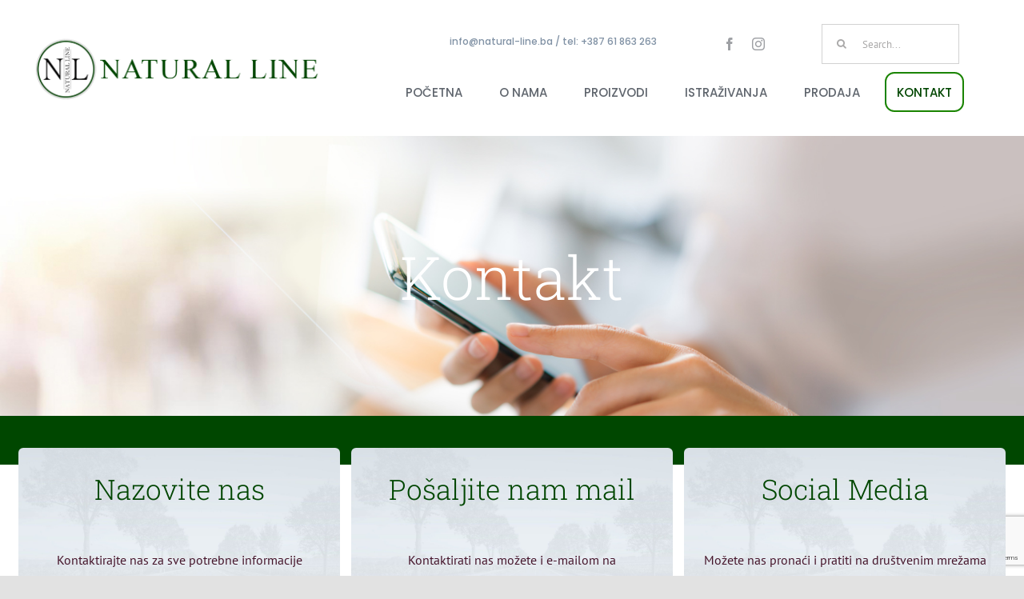

--- FILE ---
content_type: text/html; charset=utf-8
request_url: https://www.google.com/recaptcha/api2/anchor?ar=1&k=6LfQ7pgbAAAAACC9EOsyB9i6RyKBe2vSB2HK8DAq&co=aHR0cHM6Ly9uYXR1cmFsLWxpbmUuYmE6NDQz&hl=en&v=PoyoqOPhxBO7pBk68S4YbpHZ&size=invisible&anchor-ms=20000&execute-ms=30000&cb=klmswimi8kdp
body_size: 48570
content:
<!DOCTYPE HTML><html dir="ltr" lang="en"><head><meta http-equiv="Content-Type" content="text/html; charset=UTF-8">
<meta http-equiv="X-UA-Compatible" content="IE=edge">
<title>reCAPTCHA</title>
<style type="text/css">
/* cyrillic-ext */
@font-face {
  font-family: 'Roboto';
  font-style: normal;
  font-weight: 400;
  font-stretch: 100%;
  src: url(//fonts.gstatic.com/s/roboto/v48/KFO7CnqEu92Fr1ME7kSn66aGLdTylUAMa3GUBHMdazTgWw.woff2) format('woff2');
  unicode-range: U+0460-052F, U+1C80-1C8A, U+20B4, U+2DE0-2DFF, U+A640-A69F, U+FE2E-FE2F;
}
/* cyrillic */
@font-face {
  font-family: 'Roboto';
  font-style: normal;
  font-weight: 400;
  font-stretch: 100%;
  src: url(//fonts.gstatic.com/s/roboto/v48/KFO7CnqEu92Fr1ME7kSn66aGLdTylUAMa3iUBHMdazTgWw.woff2) format('woff2');
  unicode-range: U+0301, U+0400-045F, U+0490-0491, U+04B0-04B1, U+2116;
}
/* greek-ext */
@font-face {
  font-family: 'Roboto';
  font-style: normal;
  font-weight: 400;
  font-stretch: 100%;
  src: url(//fonts.gstatic.com/s/roboto/v48/KFO7CnqEu92Fr1ME7kSn66aGLdTylUAMa3CUBHMdazTgWw.woff2) format('woff2');
  unicode-range: U+1F00-1FFF;
}
/* greek */
@font-face {
  font-family: 'Roboto';
  font-style: normal;
  font-weight: 400;
  font-stretch: 100%;
  src: url(//fonts.gstatic.com/s/roboto/v48/KFO7CnqEu92Fr1ME7kSn66aGLdTylUAMa3-UBHMdazTgWw.woff2) format('woff2');
  unicode-range: U+0370-0377, U+037A-037F, U+0384-038A, U+038C, U+038E-03A1, U+03A3-03FF;
}
/* math */
@font-face {
  font-family: 'Roboto';
  font-style: normal;
  font-weight: 400;
  font-stretch: 100%;
  src: url(//fonts.gstatic.com/s/roboto/v48/KFO7CnqEu92Fr1ME7kSn66aGLdTylUAMawCUBHMdazTgWw.woff2) format('woff2');
  unicode-range: U+0302-0303, U+0305, U+0307-0308, U+0310, U+0312, U+0315, U+031A, U+0326-0327, U+032C, U+032F-0330, U+0332-0333, U+0338, U+033A, U+0346, U+034D, U+0391-03A1, U+03A3-03A9, U+03B1-03C9, U+03D1, U+03D5-03D6, U+03F0-03F1, U+03F4-03F5, U+2016-2017, U+2034-2038, U+203C, U+2040, U+2043, U+2047, U+2050, U+2057, U+205F, U+2070-2071, U+2074-208E, U+2090-209C, U+20D0-20DC, U+20E1, U+20E5-20EF, U+2100-2112, U+2114-2115, U+2117-2121, U+2123-214F, U+2190, U+2192, U+2194-21AE, U+21B0-21E5, U+21F1-21F2, U+21F4-2211, U+2213-2214, U+2216-22FF, U+2308-230B, U+2310, U+2319, U+231C-2321, U+2336-237A, U+237C, U+2395, U+239B-23B7, U+23D0, U+23DC-23E1, U+2474-2475, U+25AF, U+25B3, U+25B7, U+25BD, U+25C1, U+25CA, U+25CC, U+25FB, U+266D-266F, U+27C0-27FF, U+2900-2AFF, U+2B0E-2B11, U+2B30-2B4C, U+2BFE, U+3030, U+FF5B, U+FF5D, U+1D400-1D7FF, U+1EE00-1EEFF;
}
/* symbols */
@font-face {
  font-family: 'Roboto';
  font-style: normal;
  font-weight: 400;
  font-stretch: 100%;
  src: url(//fonts.gstatic.com/s/roboto/v48/KFO7CnqEu92Fr1ME7kSn66aGLdTylUAMaxKUBHMdazTgWw.woff2) format('woff2');
  unicode-range: U+0001-000C, U+000E-001F, U+007F-009F, U+20DD-20E0, U+20E2-20E4, U+2150-218F, U+2190, U+2192, U+2194-2199, U+21AF, U+21E6-21F0, U+21F3, U+2218-2219, U+2299, U+22C4-22C6, U+2300-243F, U+2440-244A, U+2460-24FF, U+25A0-27BF, U+2800-28FF, U+2921-2922, U+2981, U+29BF, U+29EB, U+2B00-2BFF, U+4DC0-4DFF, U+FFF9-FFFB, U+10140-1018E, U+10190-1019C, U+101A0, U+101D0-101FD, U+102E0-102FB, U+10E60-10E7E, U+1D2C0-1D2D3, U+1D2E0-1D37F, U+1F000-1F0FF, U+1F100-1F1AD, U+1F1E6-1F1FF, U+1F30D-1F30F, U+1F315, U+1F31C, U+1F31E, U+1F320-1F32C, U+1F336, U+1F378, U+1F37D, U+1F382, U+1F393-1F39F, U+1F3A7-1F3A8, U+1F3AC-1F3AF, U+1F3C2, U+1F3C4-1F3C6, U+1F3CA-1F3CE, U+1F3D4-1F3E0, U+1F3ED, U+1F3F1-1F3F3, U+1F3F5-1F3F7, U+1F408, U+1F415, U+1F41F, U+1F426, U+1F43F, U+1F441-1F442, U+1F444, U+1F446-1F449, U+1F44C-1F44E, U+1F453, U+1F46A, U+1F47D, U+1F4A3, U+1F4B0, U+1F4B3, U+1F4B9, U+1F4BB, U+1F4BF, U+1F4C8-1F4CB, U+1F4D6, U+1F4DA, U+1F4DF, U+1F4E3-1F4E6, U+1F4EA-1F4ED, U+1F4F7, U+1F4F9-1F4FB, U+1F4FD-1F4FE, U+1F503, U+1F507-1F50B, U+1F50D, U+1F512-1F513, U+1F53E-1F54A, U+1F54F-1F5FA, U+1F610, U+1F650-1F67F, U+1F687, U+1F68D, U+1F691, U+1F694, U+1F698, U+1F6AD, U+1F6B2, U+1F6B9-1F6BA, U+1F6BC, U+1F6C6-1F6CF, U+1F6D3-1F6D7, U+1F6E0-1F6EA, U+1F6F0-1F6F3, U+1F6F7-1F6FC, U+1F700-1F7FF, U+1F800-1F80B, U+1F810-1F847, U+1F850-1F859, U+1F860-1F887, U+1F890-1F8AD, U+1F8B0-1F8BB, U+1F8C0-1F8C1, U+1F900-1F90B, U+1F93B, U+1F946, U+1F984, U+1F996, U+1F9E9, U+1FA00-1FA6F, U+1FA70-1FA7C, U+1FA80-1FA89, U+1FA8F-1FAC6, U+1FACE-1FADC, U+1FADF-1FAE9, U+1FAF0-1FAF8, U+1FB00-1FBFF;
}
/* vietnamese */
@font-face {
  font-family: 'Roboto';
  font-style: normal;
  font-weight: 400;
  font-stretch: 100%;
  src: url(//fonts.gstatic.com/s/roboto/v48/KFO7CnqEu92Fr1ME7kSn66aGLdTylUAMa3OUBHMdazTgWw.woff2) format('woff2');
  unicode-range: U+0102-0103, U+0110-0111, U+0128-0129, U+0168-0169, U+01A0-01A1, U+01AF-01B0, U+0300-0301, U+0303-0304, U+0308-0309, U+0323, U+0329, U+1EA0-1EF9, U+20AB;
}
/* latin-ext */
@font-face {
  font-family: 'Roboto';
  font-style: normal;
  font-weight: 400;
  font-stretch: 100%;
  src: url(//fonts.gstatic.com/s/roboto/v48/KFO7CnqEu92Fr1ME7kSn66aGLdTylUAMa3KUBHMdazTgWw.woff2) format('woff2');
  unicode-range: U+0100-02BA, U+02BD-02C5, U+02C7-02CC, U+02CE-02D7, U+02DD-02FF, U+0304, U+0308, U+0329, U+1D00-1DBF, U+1E00-1E9F, U+1EF2-1EFF, U+2020, U+20A0-20AB, U+20AD-20C0, U+2113, U+2C60-2C7F, U+A720-A7FF;
}
/* latin */
@font-face {
  font-family: 'Roboto';
  font-style: normal;
  font-weight: 400;
  font-stretch: 100%;
  src: url(//fonts.gstatic.com/s/roboto/v48/KFO7CnqEu92Fr1ME7kSn66aGLdTylUAMa3yUBHMdazQ.woff2) format('woff2');
  unicode-range: U+0000-00FF, U+0131, U+0152-0153, U+02BB-02BC, U+02C6, U+02DA, U+02DC, U+0304, U+0308, U+0329, U+2000-206F, U+20AC, U+2122, U+2191, U+2193, U+2212, U+2215, U+FEFF, U+FFFD;
}
/* cyrillic-ext */
@font-face {
  font-family: 'Roboto';
  font-style: normal;
  font-weight: 500;
  font-stretch: 100%;
  src: url(//fonts.gstatic.com/s/roboto/v48/KFO7CnqEu92Fr1ME7kSn66aGLdTylUAMa3GUBHMdazTgWw.woff2) format('woff2');
  unicode-range: U+0460-052F, U+1C80-1C8A, U+20B4, U+2DE0-2DFF, U+A640-A69F, U+FE2E-FE2F;
}
/* cyrillic */
@font-face {
  font-family: 'Roboto';
  font-style: normal;
  font-weight: 500;
  font-stretch: 100%;
  src: url(//fonts.gstatic.com/s/roboto/v48/KFO7CnqEu92Fr1ME7kSn66aGLdTylUAMa3iUBHMdazTgWw.woff2) format('woff2');
  unicode-range: U+0301, U+0400-045F, U+0490-0491, U+04B0-04B1, U+2116;
}
/* greek-ext */
@font-face {
  font-family: 'Roboto';
  font-style: normal;
  font-weight: 500;
  font-stretch: 100%;
  src: url(//fonts.gstatic.com/s/roboto/v48/KFO7CnqEu92Fr1ME7kSn66aGLdTylUAMa3CUBHMdazTgWw.woff2) format('woff2');
  unicode-range: U+1F00-1FFF;
}
/* greek */
@font-face {
  font-family: 'Roboto';
  font-style: normal;
  font-weight: 500;
  font-stretch: 100%;
  src: url(//fonts.gstatic.com/s/roboto/v48/KFO7CnqEu92Fr1ME7kSn66aGLdTylUAMa3-UBHMdazTgWw.woff2) format('woff2');
  unicode-range: U+0370-0377, U+037A-037F, U+0384-038A, U+038C, U+038E-03A1, U+03A3-03FF;
}
/* math */
@font-face {
  font-family: 'Roboto';
  font-style: normal;
  font-weight: 500;
  font-stretch: 100%;
  src: url(//fonts.gstatic.com/s/roboto/v48/KFO7CnqEu92Fr1ME7kSn66aGLdTylUAMawCUBHMdazTgWw.woff2) format('woff2');
  unicode-range: U+0302-0303, U+0305, U+0307-0308, U+0310, U+0312, U+0315, U+031A, U+0326-0327, U+032C, U+032F-0330, U+0332-0333, U+0338, U+033A, U+0346, U+034D, U+0391-03A1, U+03A3-03A9, U+03B1-03C9, U+03D1, U+03D5-03D6, U+03F0-03F1, U+03F4-03F5, U+2016-2017, U+2034-2038, U+203C, U+2040, U+2043, U+2047, U+2050, U+2057, U+205F, U+2070-2071, U+2074-208E, U+2090-209C, U+20D0-20DC, U+20E1, U+20E5-20EF, U+2100-2112, U+2114-2115, U+2117-2121, U+2123-214F, U+2190, U+2192, U+2194-21AE, U+21B0-21E5, U+21F1-21F2, U+21F4-2211, U+2213-2214, U+2216-22FF, U+2308-230B, U+2310, U+2319, U+231C-2321, U+2336-237A, U+237C, U+2395, U+239B-23B7, U+23D0, U+23DC-23E1, U+2474-2475, U+25AF, U+25B3, U+25B7, U+25BD, U+25C1, U+25CA, U+25CC, U+25FB, U+266D-266F, U+27C0-27FF, U+2900-2AFF, U+2B0E-2B11, U+2B30-2B4C, U+2BFE, U+3030, U+FF5B, U+FF5D, U+1D400-1D7FF, U+1EE00-1EEFF;
}
/* symbols */
@font-face {
  font-family: 'Roboto';
  font-style: normal;
  font-weight: 500;
  font-stretch: 100%;
  src: url(//fonts.gstatic.com/s/roboto/v48/KFO7CnqEu92Fr1ME7kSn66aGLdTylUAMaxKUBHMdazTgWw.woff2) format('woff2');
  unicode-range: U+0001-000C, U+000E-001F, U+007F-009F, U+20DD-20E0, U+20E2-20E4, U+2150-218F, U+2190, U+2192, U+2194-2199, U+21AF, U+21E6-21F0, U+21F3, U+2218-2219, U+2299, U+22C4-22C6, U+2300-243F, U+2440-244A, U+2460-24FF, U+25A0-27BF, U+2800-28FF, U+2921-2922, U+2981, U+29BF, U+29EB, U+2B00-2BFF, U+4DC0-4DFF, U+FFF9-FFFB, U+10140-1018E, U+10190-1019C, U+101A0, U+101D0-101FD, U+102E0-102FB, U+10E60-10E7E, U+1D2C0-1D2D3, U+1D2E0-1D37F, U+1F000-1F0FF, U+1F100-1F1AD, U+1F1E6-1F1FF, U+1F30D-1F30F, U+1F315, U+1F31C, U+1F31E, U+1F320-1F32C, U+1F336, U+1F378, U+1F37D, U+1F382, U+1F393-1F39F, U+1F3A7-1F3A8, U+1F3AC-1F3AF, U+1F3C2, U+1F3C4-1F3C6, U+1F3CA-1F3CE, U+1F3D4-1F3E0, U+1F3ED, U+1F3F1-1F3F3, U+1F3F5-1F3F7, U+1F408, U+1F415, U+1F41F, U+1F426, U+1F43F, U+1F441-1F442, U+1F444, U+1F446-1F449, U+1F44C-1F44E, U+1F453, U+1F46A, U+1F47D, U+1F4A3, U+1F4B0, U+1F4B3, U+1F4B9, U+1F4BB, U+1F4BF, U+1F4C8-1F4CB, U+1F4D6, U+1F4DA, U+1F4DF, U+1F4E3-1F4E6, U+1F4EA-1F4ED, U+1F4F7, U+1F4F9-1F4FB, U+1F4FD-1F4FE, U+1F503, U+1F507-1F50B, U+1F50D, U+1F512-1F513, U+1F53E-1F54A, U+1F54F-1F5FA, U+1F610, U+1F650-1F67F, U+1F687, U+1F68D, U+1F691, U+1F694, U+1F698, U+1F6AD, U+1F6B2, U+1F6B9-1F6BA, U+1F6BC, U+1F6C6-1F6CF, U+1F6D3-1F6D7, U+1F6E0-1F6EA, U+1F6F0-1F6F3, U+1F6F7-1F6FC, U+1F700-1F7FF, U+1F800-1F80B, U+1F810-1F847, U+1F850-1F859, U+1F860-1F887, U+1F890-1F8AD, U+1F8B0-1F8BB, U+1F8C0-1F8C1, U+1F900-1F90B, U+1F93B, U+1F946, U+1F984, U+1F996, U+1F9E9, U+1FA00-1FA6F, U+1FA70-1FA7C, U+1FA80-1FA89, U+1FA8F-1FAC6, U+1FACE-1FADC, U+1FADF-1FAE9, U+1FAF0-1FAF8, U+1FB00-1FBFF;
}
/* vietnamese */
@font-face {
  font-family: 'Roboto';
  font-style: normal;
  font-weight: 500;
  font-stretch: 100%;
  src: url(//fonts.gstatic.com/s/roboto/v48/KFO7CnqEu92Fr1ME7kSn66aGLdTylUAMa3OUBHMdazTgWw.woff2) format('woff2');
  unicode-range: U+0102-0103, U+0110-0111, U+0128-0129, U+0168-0169, U+01A0-01A1, U+01AF-01B0, U+0300-0301, U+0303-0304, U+0308-0309, U+0323, U+0329, U+1EA0-1EF9, U+20AB;
}
/* latin-ext */
@font-face {
  font-family: 'Roboto';
  font-style: normal;
  font-weight: 500;
  font-stretch: 100%;
  src: url(//fonts.gstatic.com/s/roboto/v48/KFO7CnqEu92Fr1ME7kSn66aGLdTylUAMa3KUBHMdazTgWw.woff2) format('woff2');
  unicode-range: U+0100-02BA, U+02BD-02C5, U+02C7-02CC, U+02CE-02D7, U+02DD-02FF, U+0304, U+0308, U+0329, U+1D00-1DBF, U+1E00-1E9F, U+1EF2-1EFF, U+2020, U+20A0-20AB, U+20AD-20C0, U+2113, U+2C60-2C7F, U+A720-A7FF;
}
/* latin */
@font-face {
  font-family: 'Roboto';
  font-style: normal;
  font-weight: 500;
  font-stretch: 100%;
  src: url(//fonts.gstatic.com/s/roboto/v48/KFO7CnqEu92Fr1ME7kSn66aGLdTylUAMa3yUBHMdazQ.woff2) format('woff2');
  unicode-range: U+0000-00FF, U+0131, U+0152-0153, U+02BB-02BC, U+02C6, U+02DA, U+02DC, U+0304, U+0308, U+0329, U+2000-206F, U+20AC, U+2122, U+2191, U+2193, U+2212, U+2215, U+FEFF, U+FFFD;
}
/* cyrillic-ext */
@font-face {
  font-family: 'Roboto';
  font-style: normal;
  font-weight: 900;
  font-stretch: 100%;
  src: url(//fonts.gstatic.com/s/roboto/v48/KFO7CnqEu92Fr1ME7kSn66aGLdTylUAMa3GUBHMdazTgWw.woff2) format('woff2');
  unicode-range: U+0460-052F, U+1C80-1C8A, U+20B4, U+2DE0-2DFF, U+A640-A69F, U+FE2E-FE2F;
}
/* cyrillic */
@font-face {
  font-family: 'Roboto';
  font-style: normal;
  font-weight: 900;
  font-stretch: 100%;
  src: url(//fonts.gstatic.com/s/roboto/v48/KFO7CnqEu92Fr1ME7kSn66aGLdTylUAMa3iUBHMdazTgWw.woff2) format('woff2');
  unicode-range: U+0301, U+0400-045F, U+0490-0491, U+04B0-04B1, U+2116;
}
/* greek-ext */
@font-face {
  font-family: 'Roboto';
  font-style: normal;
  font-weight: 900;
  font-stretch: 100%;
  src: url(//fonts.gstatic.com/s/roboto/v48/KFO7CnqEu92Fr1ME7kSn66aGLdTylUAMa3CUBHMdazTgWw.woff2) format('woff2');
  unicode-range: U+1F00-1FFF;
}
/* greek */
@font-face {
  font-family: 'Roboto';
  font-style: normal;
  font-weight: 900;
  font-stretch: 100%;
  src: url(//fonts.gstatic.com/s/roboto/v48/KFO7CnqEu92Fr1ME7kSn66aGLdTylUAMa3-UBHMdazTgWw.woff2) format('woff2');
  unicode-range: U+0370-0377, U+037A-037F, U+0384-038A, U+038C, U+038E-03A1, U+03A3-03FF;
}
/* math */
@font-face {
  font-family: 'Roboto';
  font-style: normal;
  font-weight: 900;
  font-stretch: 100%;
  src: url(//fonts.gstatic.com/s/roboto/v48/KFO7CnqEu92Fr1ME7kSn66aGLdTylUAMawCUBHMdazTgWw.woff2) format('woff2');
  unicode-range: U+0302-0303, U+0305, U+0307-0308, U+0310, U+0312, U+0315, U+031A, U+0326-0327, U+032C, U+032F-0330, U+0332-0333, U+0338, U+033A, U+0346, U+034D, U+0391-03A1, U+03A3-03A9, U+03B1-03C9, U+03D1, U+03D5-03D6, U+03F0-03F1, U+03F4-03F5, U+2016-2017, U+2034-2038, U+203C, U+2040, U+2043, U+2047, U+2050, U+2057, U+205F, U+2070-2071, U+2074-208E, U+2090-209C, U+20D0-20DC, U+20E1, U+20E5-20EF, U+2100-2112, U+2114-2115, U+2117-2121, U+2123-214F, U+2190, U+2192, U+2194-21AE, U+21B0-21E5, U+21F1-21F2, U+21F4-2211, U+2213-2214, U+2216-22FF, U+2308-230B, U+2310, U+2319, U+231C-2321, U+2336-237A, U+237C, U+2395, U+239B-23B7, U+23D0, U+23DC-23E1, U+2474-2475, U+25AF, U+25B3, U+25B7, U+25BD, U+25C1, U+25CA, U+25CC, U+25FB, U+266D-266F, U+27C0-27FF, U+2900-2AFF, U+2B0E-2B11, U+2B30-2B4C, U+2BFE, U+3030, U+FF5B, U+FF5D, U+1D400-1D7FF, U+1EE00-1EEFF;
}
/* symbols */
@font-face {
  font-family: 'Roboto';
  font-style: normal;
  font-weight: 900;
  font-stretch: 100%;
  src: url(//fonts.gstatic.com/s/roboto/v48/KFO7CnqEu92Fr1ME7kSn66aGLdTylUAMaxKUBHMdazTgWw.woff2) format('woff2');
  unicode-range: U+0001-000C, U+000E-001F, U+007F-009F, U+20DD-20E0, U+20E2-20E4, U+2150-218F, U+2190, U+2192, U+2194-2199, U+21AF, U+21E6-21F0, U+21F3, U+2218-2219, U+2299, U+22C4-22C6, U+2300-243F, U+2440-244A, U+2460-24FF, U+25A0-27BF, U+2800-28FF, U+2921-2922, U+2981, U+29BF, U+29EB, U+2B00-2BFF, U+4DC0-4DFF, U+FFF9-FFFB, U+10140-1018E, U+10190-1019C, U+101A0, U+101D0-101FD, U+102E0-102FB, U+10E60-10E7E, U+1D2C0-1D2D3, U+1D2E0-1D37F, U+1F000-1F0FF, U+1F100-1F1AD, U+1F1E6-1F1FF, U+1F30D-1F30F, U+1F315, U+1F31C, U+1F31E, U+1F320-1F32C, U+1F336, U+1F378, U+1F37D, U+1F382, U+1F393-1F39F, U+1F3A7-1F3A8, U+1F3AC-1F3AF, U+1F3C2, U+1F3C4-1F3C6, U+1F3CA-1F3CE, U+1F3D4-1F3E0, U+1F3ED, U+1F3F1-1F3F3, U+1F3F5-1F3F7, U+1F408, U+1F415, U+1F41F, U+1F426, U+1F43F, U+1F441-1F442, U+1F444, U+1F446-1F449, U+1F44C-1F44E, U+1F453, U+1F46A, U+1F47D, U+1F4A3, U+1F4B0, U+1F4B3, U+1F4B9, U+1F4BB, U+1F4BF, U+1F4C8-1F4CB, U+1F4D6, U+1F4DA, U+1F4DF, U+1F4E3-1F4E6, U+1F4EA-1F4ED, U+1F4F7, U+1F4F9-1F4FB, U+1F4FD-1F4FE, U+1F503, U+1F507-1F50B, U+1F50D, U+1F512-1F513, U+1F53E-1F54A, U+1F54F-1F5FA, U+1F610, U+1F650-1F67F, U+1F687, U+1F68D, U+1F691, U+1F694, U+1F698, U+1F6AD, U+1F6B2, U+1F6B9-1F6BA, U+1F6BC, U+1F6C6-1F6CF, U+1F6D3-1F6D7, U+1F6E0-1F6EA, U+1F6F0-1F6F3, U+1F6F7-1F6FC, U+1F700-1F7FF, U+1F800-1F80B, U+1F810-1F847, U+1F850-1F859, U+1F860-1F887, U+1F890-1F8AD, U+1F8B0-1F8BB, U+1F8C0-1F8C1, U+1F900-1F90B, U+1F93B, U+1F946, U+1F984, U+1F996, U+1F9E9, U+1FA00-1FA6F, U+1FA70-1FA7C, U+1FA80-1FA89, U+1FA8F-1FAC6, U+1FACE-1FADC, U+1FADF-1FAE9, U+1FAF0-1FAF8, U+1FB00-1FBFF;
}
/* vietnamese */
@font-face {
  font-family: 'Roboto';
  font-style: normal;
  font-weight: 900;
  font-stretch: 100%;
  src: url(//fonts.gstatic.com/s/roboto/v48/KFO7CnqEu92Fr1ME7kSn66aGLdTylUAMa3OUBHMdazTgWw.woff2) format('woff2');
  unicode-range: U+0102-0103, U+0110-0111, U+0128-0129, U+0168-0169, U+01A0-01A1, U+01AF-01B0, U+0300-0301, U+0303-0304, U+0308-0309, U+0323, U+0329, U+1EA0-1EF9, U+20AB;
}
/* latin-ext */
@font-face {
  font-family: 'Roboto';
  font-style: normal;
  font-weight: 900;
  font-stretch: 100%;
  src: url(//fonts.gstatic.com/s/roboto/v48/KFO7CnqEu92Fr1ME7kSn66aGLdTylUAMa3KUBHMdazTgWw.woff2) format('woff2');
  unicode-range: U+0100-02BA, U+02BD-02C5, U+02C7-02CC, U+02CE-02D7, U+02DD-02FF, U+0304, U+0308, U+0329, U+1D00-1DBF, U+1E00-1E9F, U+1EF2-1EFF, U+2020, U+20A0-20AB, U+20AD-20C0, U+2113, U+2C60-2C7F, U+A720-A7FF;
}
/* latin */
@font-face {
  font-family: 'Roboto';
  font-style: normal;
  font-weight: 900;
  font-stretch: 100%;
  src: url(//fonts.gstatic.com/s/roboto/v48/KFO7CnqEu92Fr1ME7kSn66aGLdTylUAMa3yUBHMdazQ.woff2) format('woff2');
  unicode-range: U+0000-00FF, U+0131, U+0152-0153, U+02BB-02BC, U+02C6, U+02DA, U+02DC, U+0304, U+0308, U+0329, U+2000-206F, U+20AC, U+2122, U+2191, U+2193, U+2212, U+2215, U+FEFF, U+FFFD;
}

</style>
<link rel="stylesheet" type="text/css" href="https://www.gstatic.com/recaptcha/releases/PoyoqOPhxBO7pBk68S4YbpHZ/styles__ltr.css">
<script nonce="A_uXRsvIxiq0DmkhCV3kJw" type="text/javascript">window['__recaptcha_api'] = 'https://www.google.com/recaptcha/api2/';</script>
<script type="text/javascript" src="https://www.gstatic.com/recaptcha/releases/PoyoqOPhxBO7pBk68S4YbpHZ/recaptcha__en.js" nonce="A_uXRsvIxiq0DmkhCV3kJw">
      
    </script></head>
<body><div id="rc-anchor-alert" class="rc-anchor-alert"></div>
<input type="hidden" id="recaptcha-token" value="[base64]">
<script type="text/javascript" nonce="A_uXRsvIxiq0DmkhCV3kJw">
      recaptcha.anchor.Main.init("[\x22ainput\x22,[\x22bgdata\x22,\x22\x22,\[base64]/[base64]/[base64]/[base64]/[base64]/[base64]/[base64]/[base64]/[base64]/[base64]\\u003d\x22,\[base64]\x22,\x22wrlAw50XLCnDvn8ieMKTwoEywqbDkiDCnBzDqRTCmsOvwpfCnsOGTQ85fMO3w7DDoMOKw5HCu8OkFnLCjlnDusOLZsKNw6F/wqHCk8OiwrpAw6BfUy0Hw7vCuMOOA8O0w4NYwoLDq1PClxvCt8Ocw7HDrcO4a8KCwrI+wqbCq8OwwrR+woHDqBvDogjDokwswrTCjkzCoiZiWsKtXsO1w6RTw43DlsOQZMKiBmBZasOvw6zDjMO/w57DjMK1w47Ci8OPK8KYRRzCtFDDhcO7wrLCp8O1w6XCisKXA8Obw4M3XkR/NVDDkcODKcOAwotiw6YKw6/DnMKOw6cZwqTDmcKVWcOEw4Bhw5QHC8OwbiTCu3/CoW9Xw6TCh8KTDCvCq0EJPlLCm8KKYsOtwodEw6PDqcOjOiRtI8OZNkZWVsOsWWzDoixRw5HCs2dXwqTCihvCixQFwrQhwpHDpcO2wrzClBMuV8OkQcKbUwlFUjPDkA7ChMKIwrHDpD1Jw4LDk8K8JsKRKcOGZcKdwqnCj0TDrMOaw49Sw6t3wpnCuw/CvjM6P8Oww7fCh8KywpUbWcO3wrjCucORJwvDoRTDtTzDkW8faEfDiMOFwpFbH1rDn1t6HkAqwqlCw6vCpx1Pc8Otw4dAZMKyRRIzw7MBQMKJw60kwptIMF1QUsO8woF7ZE7Dl8KsFMKaw4MjG8Otwo0ebmTDtV3CjxfDlArDg2d/w7wxT8OawrMkw4wTa1vCn8OxI8KMw63DqGPDjAtww7HDtGDDtHrCusO1w5nChSoeQWPDqcODwoZ+wotyP8KML0TCgsKpwrTDoCcmHnnDk8Omw659K3bCscOqwoFnw6jDqsOhb2R1YMKtw41/wpbDncOkKMK5w5HCosKZw7RWQnFKwpzCjybCo8KywrLCr8KcNsOOwqXCgwtqw5DCp1IAwpfCs2QxwqE9wqnDhnETwosnw43CtMODZTHDmHrCnSHCoikEw7LDsknDvhTDkFfCp8K9w7XCmUYbe8OVwo/[base64]/DgsKPw7PDsTsqdsOcVsK4FQzDiAvDhXLDlsOIeTTCrQ9swqJNw5DCmcKLFF1UwqQgw6XCqzjCnX7DkivDi8OadQHCq0IeH0MCw4Jcw7DCu8O0cDRQw6gpaXEPTH8XMx/DpsKIwp/[base64]/[base64]/KsOKw5vCmsK1AcObPMOswpMOw5LCs0lWwq5UwrVPPsOVw5HCksOPe1/DuMO3wqtcIMOXwrPCksKTK8OcwqppQSLDlUsEw6/CijbDu8KgO8OJGQckw7nCpgFgwo86ccOzKG/DhMO6w7Yjwp3DsMKcfsOfwqwcHsOEesOTwqI9wphUwr3CoMOjw7YlwrfDtMKfwo3DocOdA8O/w7RQaklEEMKXbV7CuW7Cl2LDlMKiVU40woNTw7YNw7/CoSpaw7fCmMKFwq1nNsOlwrfDtjZ2wp50ZlrClyIvw5FTGjNEXifDgzJfH25Kw4sZw7t5wqLCr8Ofw4HCpUTDvhYow5/CtWsVdEfCtcKLVRQqwqonSh/[base64]/DgcOSHMOVT8OGfMOFDBfDj2EKM8KRRsOowpjDphtWHMONwppoMD/Ck8OwwqDDpsOdIGRswoLCh3HDtjEsw6ASw7l/wrnCpCs8w64Qwox+wqfCmMORwr4eHSZpY2gWMyHCmm3CvsOAwrdAw7ZTB8Okwox8WhByw54Iw7zCj8K3wrJENVDDgcKMI8OrbcKKw6DCp8OrNRjDsD8JI8KARsOpwp/CqnNqMw4oP8OgRMKFJ8KZwot0wo/[base64]/w6/Di1fCu2bChMOjw6ouEjYMw648KMKgccKBw67CikPDo0rCuBnDq8OYw6vDssK/fsKyK8Oyw6dtwpMQGHtIfsO9EMOGwow+eFFBL1g9YsKdNXdZbgzDgMORwqIhwowdPRbDpMOnccOYD8K8wr7Dq8KfNxtow6rClgpXwpVaV8KGU8Oww5/[base64]/w4YSw5XCu8KNPcOLLsKbwqJdcyZpwqlCMyPDphRfZnTCiTnChsKFwrbDsMOdw7ENNULDi8KlwrLDtDwhw7plDMKNwqTDtAHDlzAQHMOcw79+BHECPMOeIsK1ABTDmC3CiD4Vw4/CjlxAw4vDiyJUw5vDlj58UVwRI2HCkMK0MhAzWsOSYxYuwqpJMw4kQXVdAGJ8w4vDiMK8worDh1nDkycwwpgVw5TCmV/Ch8KBw4oMDCI4e8OHw5nDrE50wpnCm8KtSnfDqsOHAMKEwoswwonCsmwHXmgjJEXDiGN6CcOgwoInw7dFwoVmwrLCucOWw4ZsZWIUB8Kmw4NOdcKfZMOwFhTDklwdwoLCn17CnMKXcW7Do8OCwoPCqF8MwpvCh8KfdMOdwqPDokYJKxDCjcKFw4/ClcKPEiZ8TBIBTcKqw6zCrsK6w7fCglvDuSfDqsKQw5/[base64]/GMOebMODwq0Ja8KXwp0UwpQfTsO6w5YgEjbDrcOJw5UKw4AkX8KkA8OFwpHCtcOVQQ9bUCDCkFnCpXXDicO5fcK+wpjCqcOmCVAsJArCjygjJRJwOsKzw4UWwpMRR0s4I8OqwqtnQsOxwrsuQcKgw7x/w7HCkw3ClShyE8KGwqLCs8Ovw47DisOuw47DgsKHw7nCu8KJwpJDw5NjF8OtZ8KUw4gYwr/CmStsA1Q8AMOjFRxyeMKMLCvDuDlldA8iwpjCl8ONw7DCqcKjb8OocsKhZH1BwpV/wp/CnnQeUsKAX3nDrXfCjsKCAHTCqcKkasOMYCtXL8KrDcOzNl7Dsj57wr8Rw5clAcOAw6fCnMKRwqTCh8OIw54lwqx/w7/CoV/ClsKBwr7CrwbCssOGwpESXcKBDy3Ck8OzI8KpccKkwo/CohbCiMK2asKyK00lw6LDmcKdw4tYLsKpw4PCthzDj8OVJcKHwocvw7jCqsOMw7/CvnAGwpcuw7jDtsK5H8Kww7LDvMKFFcOcaxdjw7tvwqp1wofDjQLCl8O0BDM2w4zCmsO5SwVIw6zCoMOIwoMswrvDgsKFw5vDv3hMTXrCrBM2wqnDjMOWDxDClsODF8OtOsO/w7DDoRtnwrzCn1MAK2nDu8OOZmZRSxF4wq5dw5FaNMKVMMKaWj0KNQ7DssOZRhFwwoQHw4A3IcODUgA6wqnDoH9Xw5/CtCF/wo/DscOQcRVXDG8AfCsjwq7DksOHwqlAwrnDt0nDhsKiPsOGL1LDkMOcW8KRwoDDmzDCr8OLb8K1cnjDoxTDrMOtJgPCoT/[base64]/wol7wpslH3VEw4c6V3/ClCzDl8Kkw5NgKMKHURrDrsOww6LDpljCrMOww5zCh8OiRcO9O1fCgcKJw4PCrzgsTGPDmk7DiDrDs8Knbkh2WsKMZsOUOC4CKRkRw59mSQ/CvWpRG1trOsOMdyDCksOmwrHDmSo/LMOITX/CsBvDncKSHmtfwr0xNmbDqiA9w63DixnDjcKTfgDCq8OCw7cvH8OoHsO+SUTCtRYswqrDhSHCo8KTw6/DrMO3O1tLw4ZSw6wbHcKSAcOewrLCoiFpwqHDsHVpw4HDgnzCinIPwrReQcO/RcK2wqIUCDnDjT49dcKBXnHCjsOIw6R7wrx6w48hwoLDtcK3w4PDhX/DgG1rBMOcUFZxZAjDk35Kwq3CuxPChcO2MyE0w50HLR12w7PCjMK1GGvCnVApdsOvNcKqPcKlaMOwwr9dwr3CsgUYOnXDvHHDr3PCmnoVZ8K6w6MdLcOrFBsRwp3Dq8OmCldjLMOCBMKSw5bCmDLCix00DXx9wr3CukrDuGrDunFwHUFPw6vCs1DDr8OZw6AZw5R/elh1w69hMm1obsOcw5M8wpcUw4BEwqLDhMKzw43DpjLDuDzDtsKYQRwsXH/[base64]/[base64]/[base64]/DkFjDo8Kbw69EKDzCkm3ChsK5asOrw6XDiGZfw7jDrzA7wq/Dq0/CsgQGW8OHwrITwrdRw4HChsKow4/Co1MhdzzDo8K9fUdNJ8KDw7lnTGTCkMKbw6PCjhdYwrMBYWw1wqctw7TCisKlwrc6wqrCgMOEwrx2wq0Fw61aJh/DqRU8ExFcwpIGQyx2JMKQwpHDgiJPW04/wpLDpsKAFAA2QXUEwrrDr8KMw6bCtcKFwr0pw7nDg8Opwo1QXsKkw4bDvMKHwobCvVFFw6rCscKsQcOBNcK+w6DDm8OAKMOibh1aQBDDvDIjw4Zgwp3Dp0/DvGjCvMOyw6PCvybDq8KMH1jDrEwaw7IXNMOMeknDpljCiWpJG8K7AQfCqwtyw6jDljRPw7PDvFLDmVkxwpkbVgk/wpkxwo5BayzDhFRhdsO9w5AUwrHDq8K1P8O9f8KtwprDucOBUEBPw7/Dq8KAw5dtw5DDskfDnMO+wpNIw4tkw6DDrMOJw4MzTQTChRYOwosgw53DtcO3wpYSMldLwpFuw7XCugfCusO+w7cnwqNtwoMBasOXwq3DrFVwwqcyMWMfw6jDhFjCjSJvw6Uzw7rCnV/CoDTDscO+w5ZnBMOiw6bDphEEN8OewqVRw6NRYsOza8Kdw7lhVQwMwrkUw4EpHBFXw5Ihw4JpwrYBwp4lCx4+aQRow7ELIj9lEMO9ZXfDoXxXQ2dlw6xec8O5CH/[base64]/CoQATBMKNIR7CqsO5w7ZyIMKQw68+IcKqMMKJw53CocKQwq3CtsO/w6BaRMOcwqkaCSk8wrzCgMObPjRhTgotwqkhwr5KUcKbfsK0w78tJcKWwocuw7ZhwrbDpz8AwqBuwp4OOyhIwqTCjBARU8OZwq0Jw48/w4sLYsO4w5jDgcKcw68yZMOOCEzDkDLDjMOewpzCtWfCiFXDscKhw4HCkwrDpinDrT/DjMKWw5vCpcOPN8OQw4p+IcK9PcKmMcK5AMKyw4VNw5ccw4zDjsOowr9tFMKyw4TDmTgqR8Kuw6QgwqsXw5t5w5xeU8KrJsOeBMOXKxh5cEB/JSvCq1vCgMKcEMKSw7BhRxBmOcOnwovDlgzDtWALPMKew7vCusOdw7jCqsKVMcODw5PDrSHCi8OmwrDDuzI8JsOIwqB0wp4xwolfwqZDwop9w555DVg4OcKFRsKZw6d9ZMKhw7rDgMKbw6nDicKAEcKyAjzDjMKDQQdaKMOkXhrDqMKBRMO/[base64]/w65gwqHCoyYOJkzCuWnDrMKcw6bClW/[base64]/w6klwp9OLXsBPE7Dj8KnETHDpsOpwrnCgMOPGH0qVcKfw7QawoTClh9cIC1Nwr8+w50KejxOLMKgwqQ0AFbCtGrCiSAjwqHDmsOew4s3w5jCmS5qw4zDv8KBaMOBOFkXalInw47DvTDDpld8DgvDrcO6FMK1w7ggwpxRIcOKw6XDlwjDikxLw5I+L8KWA8KXwp/Ch15Zw7omJi/CgsK1w6zDkB7DqMOpwqEMw403G0rDlDMicEXCg3PCpsKJGsOwLMK1wrDCjMOQwrlwGcOswpJIYWDDqsKGJwrCjwlvIwTDosOGw5XDpMO/wpJQwr3CqsKsw5dfw6dTw4Fbw7PCtyVtw4tswpYFwq8FPMKDasKENcKlw7gWRMK/[base64]/CnhvCqy3CgAXDrsOgJMKPwpXCsCfDncKtwr7ClHE/NcOFP8O4w6/Cgm7Ds8KtOsKdw5vCisOmf1dew4/Cr3nDoUnDgDU8AMO9dXZAJ8Kaw5LCq8KqRRnCokbDtnPCtMKYw5cpwo0gV8OZw7LCtsO3w5wlwoxLO8OOJGQ2wrFpWmzDhMOKdMOJw5jDlE45ABrDqBTDs8Kyw7DCs8OIwonDmAQ/[base64]/HzXCpgRseMKebhjCvsObKADDscKOAsKNw6xDw4LDvRLDnwzCvBzCkGfCpEfDvsKBBh8Qw71/w4kASMK2dcKPJQ1RPRzCqRTDozXCk1nDjGjDrMKpwr9dwpfDvMKvQxbDiGnDiMKGCHDCpkvDt8K9w7EkFsKRFW43w4XClmTDlg7DgMK1WMO7wrLDoD4ZHFjCmDHDoHfCtjAQVhvCt8ONwq06w6TDo8K/fT7CsxlCNWbDqsK6wofCrG7Dh8OcWyvCnMOMHlBhw49Aw7rDkcKWY2jDtcOwDT0rc8KBEyLDsBvDiMOqMUXClDIvS8K7wq3CgMK2UsOiw4bCqCwSwrhywplWECnCqsOHNMK2wqF1Y1FOGmh/ecKJWz1LTHzDjylrNCpTwrLCqSHCsMKWw7/DjMOqw7deBx/[base64]/DjMKWTjAkfMKaw7DDqUF1w5TCuMOKeMOmw5LCmcOHwqxtw5bDocOxQh/[base64]/[base64]/BBsYwpzCsMOyw4FTS8KCfXPCtBfDiDLDmsK7FA1qX8OWw6HCqwnClcORwq/DuWFtdkvDl8O6w6HCu8O0wp3CvBkaw5TDkcOTwocQw6MHwpxWAgoLwpnDvcOVGl3CiMOaeW7Di2LDlMKwIGRGw5ofw49Lw6Fcw7nDo14Hw7AMAsOxw44Qw6DDjgdUHsOewprDlMK/FMOjdFdybV0xSQLCqcK7eMOLHsOWw5cPbsK1WcOMZsKcC8KowoLCoBHDrzB3AizCn8KBdx7DlMOsw5XCrMKFXTbDrsOBcwh+SVTDrEhJwq3Cl8O1ccKHXMO2w6jDuAjCg29ewrrDh8KdCg/Dj1UMYB7CjWQNUDJQSmnCmXdKw4QQwocBTAhdwqt3McKwf8KzLcOJw63DscKuwrzDuX/Cmi10w5hRw7MVLSbChgzClE0wFsORw6UiQXbCksOSb8K1KMKXcMKzOMOlw4rDu33Ch2vDkFc2B8KGbsOrDcOaw7IpLhlywqlEZ2YRHMKgOm0VAMORI2QLw6PCqysoAkpCDMO0wrQMaEPDvcObU8O0w6vDtFdMNMOUw6wPLsOIMEgJwqlQUWnDmsO4YcK5wpDDtk/DiCsPw58vVsKbwrrCom1/BMKewpEsJsKXwop+w6PDjcKIBxnDksKoRh3CsR9Iw7FuV8OfTMKmHcKVwpVpw4vClSAIw7YSwpldw4Etw5sdasKSCgJNwptUw7t2UC/DkcK0w77CklAww558I8Oyw7nDqMKUGBliw6vCtGjCpQ7DisO8TjARwp/CrUMDw7zDr1hNb1PCrsOTwr4Qw4jCqMOxwoN6wr0CDcO/w6DCuHTDi8OUwojCqMOYwrtlw7FRHBHCjEpFwqxWw4R1HCnCgQgbHsOybDIfU2HDscKSwrrCtFPCn8O9w4Z3QcKCGcKkwo83w7PDtcK7dsKFw4sPw41cw7RjdGbDjh5ewrRVw5RswqnDrMK2csOHwqXDqWklw7YoH8OnaATDhgpIw4FuPVl3wojCogZ3A8K/VsKIVcKRI8KzOl7ChALDrcOAPcK2eQDCv3fChsKsP8KnwqR2V8KlDsKKw7PCkcKjwqAracKTwr/[base64]/GcOAwoF/w4B5XXh1wpBgV8KCw6h0w5vDoyhow6dtG8KwVhkawrzCtMOeDsOTwpgNdiE8FsKHO2HDuDdGwpnDnsOUDHDCkTrCuMKPAMK0dcKaTsOxwqTCnH4hwoMwwoLDoCDDh8OCTMOgwqzDhMKow5cMwoIBw509aG7Cp8KnO8KBNMOsU3rDjXXDjcK9w7bCoHM/wpVzw5XDnsKkwopTwrLCnMKgXcK3ecKPNcKdaF3Dk1llwqrCqmcLfXDCv8O0ej9fesOvEMKzw6NJemnDj8KOKMOXVjvDnwbCkcKLw73Dp1ZZwrF/wplOw5rCuw/CosK4QDV/wq8LwqnDnsKYwrfDkMOfwrtwwrLDosK9w5LDgcKKw6nDpDnCp31SKxoWwofDvcO9w5EyQAcScT7DoAUCf8Kfw5cmw4bDvsOew6/Co8OewrAaw6EtJcOXwq8ow6drIsOWwpLCqD3CtcOdw43DtsOgE8KKUsOewpVYf8OwXMONDV7CjsK6w6DDjzbCs8Kjwos8wpfCmMK/wqjCm3VywqHDo8OGCcOYW8O5FsOZE8O1w55WwpnCjMOJw4HCvsOjw5jDrMOsY8K/w7V+w51aKMOOw7M3wrLClSEZUQk5w7JmwoxKID93a8OiwpDCo8Kzw5TCtHPDijgYd8OAV8ODE8Osw7fCnMKAcTnDszQLHjTDpsOMEMOzIngWScO0B3TDlcOfPcKSwpPCgMOMN8Ksw4LDpmLDjAbCkGPCi8OMw6/DsMKePXU4G2lQN0/CgMOcw5XCrMKTwqrDk8O5XMOzNTV2R1UfwpEfVcOuAD3Dr8Kxwqkrw7nCmn4Dwq3Dt8KqwpvCoD/Di8Khw4/DosOswrBsw5J4EMKvw43DjMKnE8OxMcO4wpvCuMOnMBfCiCPDhWrCsMONw4dEBEceX8OpwqQXKMK3wprDo8OsRhrDusOTXcOvwqXDqMKbQsKQGjYAVTvCicOvSsKiZFl0w5jChyU7IcO0F1RbwpXDmsOKcn/[base64]/AXrDpFzCnQ0uCcOgw4A2W1tUI3LDo8K6BFfCjsKOwqBQB8K5wqrDn8ONUMKOQ8K3wo3CnMK5wrTDgQpOw6bCicKRWMOtBMKxd8KMf3nCuTfCscOUC8KXQTMPw548wrTCn1HCo09OX8OrS0bCjQ8kwoY3UE3DnQrDtl7Cj33Cq8Oywq/DlsK0w5PCigPCjkPDpMO8w7QHJMKqwoA8w7nChRBpwoYFWD7DomDCm8Kswp0xVjvCrQzDmcKWYXXDvFowD1tmwq8gEMKSw6PCpsK3acObJ2dceRViwpAVw5nDpsOjDFU3VcKyw4VOw6lkUTA4Bn3DrMKzRQ0TbBXDgMOzwp7DuFbCp8KieRBDWgDDssO/dSXCs8O4worDvDnDoQgEJMKwwoxbw7jDuC4Ewr/DnXFRBcK5w7Jzw7gaw6tXHMOAa8K6O8KyfcKYwoZZwp4Pw7lTbMO7H8K7E8Olwp3DiMKowo3DvkZnw4bDsEkTMMOPTcKES8KdTMKvJWloR8Ohw5DDjMO/[base64]/DlsKow6/CqCMAw5XCsMKKa3/[base64]/w4AwDTIeZMKawpzDvcK+QsOww6Brwr4Iw7xzN8KCwpZ/w7s0wosaBMOmMgtxQsKyw6YbwqDDocO+wro0wozDqC7DojTClsOmLlx/K8OJbsKEPGQ0w5Anwo9Nw7J1wqsiwo7DqjPDisO/LsKKw7d+w7jDocKqY8Kvwr3DixJ/YDbDqwnCh8KhI8KmK8OiGxYWw5UHwpLCkVYCwqrCo2UQVcKmXizCrcO+IsOmZWYUK8OFw5dMwqE9w7/DgirDng1/woQ3ZUHCn8Ohw5jCs8KVwoYtbnoBw7tOwq/[base64]/[base64]/DqcO/RcKtZBtjQksjw5Z0EMKbwpnDuiZFFcKmw4M2w44hO0rCp2VZe0IzMR/CikEUVxjCi3PCgGBjwpzDm3VFwovCucKIbyZ4wpvCu8Orw71Hw45Lw4JaaMOiworCrCTDp2PCgnwew4/DtzvClMKBwow7w7oqZsKgw63CmcO/wpcww5wlw4TCgwzDhzMRQBnCgMKWw5nDgcKRasO1w4PDkCXDnsOWccKRAGohw43DtsKHFHkWR8KCdjYewo4AwqoxwpkZZMO1HU3CtMKaw7wLFcO/azMhwrEkwpzCgxtkVcOFJ1rCh8KCMn3Cv8OADRlLwqdZw6IdIcKSw4/[base64]/CvsOwNWHDh14nwrNQwrxhwrQ4wpsxwrt0YX7DlzfDv8OBIQYTMDLCkcKawpI0H3PCssOdai/CqxnDrcKRC8KTDMKtIMOtw7FWwrnDm0vCllbDlDc5w7jChcKhSCpAw7ZcQcOPZMOiw71dH8OBfW93W3FtwoIqCS/ClyjCmMOKS0jCocORwo7DgcK8BRYkwoPDi8O+w73CtHHCpiASTm5jZMKIA8OkCcOPLMKowrw1w7zCisOVAsOmf1PDkx9ewqsRUcOpwoTDhsKCw5Idw4ZGQ2vCmU3Ckz/DpGnCml1+woAKXWc7K2JXw5EKBcKxwpHDsR/DpMOfJl/[base64]/[base64]/PMOcDCpww4HDjXVsw7t8YUbCgh1/w6Igwqp6w4FUXzTCngvDtcO0w6HDpcKZw6DCrl3CvMOnwpZlw7tlw40nVcKWYMO2T8K/WgfClMOlw77DkyHCncKFwpl/w6XDtWjDr8KUw7/DuMKFw5XCi8O/[base64]/ComdJwrkBwrBJw4FTNCMqw63DisKRVDHDmjwpwofClhRpFMK+w7TCh8KJw6Bmw4d4fMOmKHjDphfCkVY9PsOcwrQbw7/ChjN6w6MwRcKNw7fDvcK9KhvCv39+wqbDqV9Mw6s0cXPDjnvCuMKIw7LDgGvCgCzClih2fMOhwpLCkMKOwqrCoh8/wr3Do8O4LXrCncOkw5LDscORbDkYw5PCogQKGX1aw5vDp8OywqPCqExuCnbCjznDs8KAJ8KhQmM7w4PDpsK4TMK6wqNnw6hJwqzCjQjCnmAdeyLDmsKAU8Kew7Ucw7LDi1TDs1dOw4zCiDrCnMO2KFAaAgxYSn7DkFt0w6zDoVPDm8OYwq3DtBHDksOYXsKowo/[base64]/CrW4ew6PDg8OCwqEOw57DosOHZldew6dWwqdPUsKkCF3CiGnDmsK/[base64]/CtcKww4dufcKtIcOXM8KHOHcFw6Aaw4XCjsOvwqjCs2bChlp5akorw4PCtTk/w6dzJ8KfwqxWZsOWMwV0XFkNfMKIwr/ChgMXO8KLwq5iSsOMI8OPwo7DgVUyw5HDocKNwqYzwo4fbcKUwqLCowDDnsKfwo/DrsKKRcK0ewHDvCbCihfDisKDwrjCjcOxw5hIwqEQw7nDtVLCisO7wovCn0zDjMKtP2gQwrI5w6M2fcKZwrkhfMK7w4zDqxPDll/Doxonw4FMwrrDpjLDv8OSdsOIwofCq8KXw6c3NwbDhhZ3wqlMwr1mw550w5R5BsKTPRDDrsO3w6XCicO5bX53w6RxYC0Fw7vDnlbDgX4XYMKIE13DgCjDhcOPw4DCqg5Ww4bDvMK6w6kEScKHwo3DuEjDnHDDij0UworDszDDrU83XsOjGMKPwoTDsx7DgD/Di8KSwq8jw5hOBMOgw7k5w7UgRMKfwqUPPcOVVUVGHsO5D8K4dg9aw4c1wrvCu8OywpZOwpjCg2TDjS5CNhLCoXvDvMKJw7M4wqvDjj3CjhFkwpvDqsOHw4DCnzQ/wrTCuFDCs8K1bcKCw5fDucOBwpHDv2Iowo53wpfCtMO+OcKbwq3CsxAvDF83V8Oqw75iBAEWwqpjNcKLw5/CtsOaCSvDrMKcUMKybMOHAU82w5PCssKsaSrCkMOSJh/[base64]/DpMKnXcOvT1fCoEVwL8KxwrjCoSgzw7LClTTCg8OvU8KkbHEtX8KTwoIUw7krMMOZQMO0EyrDqMKVZFcpw5rCu3JXPsO6wrLCgsO1w6DDg8Kxw6h7w6ccwqJ/w513w6jCkgszwqR9OVvCqMOOc8Ksw4t0w5XDuB1Jw7taw6HDoVTDqxnCoMKCwptpL8OlO8OPRAnCsMKkZMKxw7pLw6fCtBJMwrkJNDjDjjlSw7knJjBCQX7Ck8K/wpbDp8OdISNZwoDCmEYxV8OoJxNGw6NjwovClR/Cn2nDh3nCkcOvwr4Lw7FVwp/[base64]/YCnCqcOHEMKOwo42XsKcGMKhY8KGwrMzVx8VVgHCp8Kfw64uwrPCjMONwooJw7cgw5xBOcOsw68AYcOgw5UnGzLDu0JUcy/CqVTCnx0tw7/CjkzDl8Kaw5LCrwIRVMKiWEY/[base64]/CjsOoBi4dwpHCvSx+woslEMOlasOvQQ0gwotbYMKxCGkRwp16wobDpcKFMMOjOS3Dow7Cil3DtDfDvcO2w4vCvMOow7ttRMKEIHQAfmsaR1jCpkDChnPCtlnDik4DJ8KhEsKxwpTCmhHDhVnDicOZZh3Di8O6J8O2wofDnMK1VMOnGMKRw40GHGsGw6HDr1TDr8KQw7/ClwDCmHnDhCFfw6nDr8O1wpM0fcKgw6/[base64]/CqnPCr8KDUBl6wrHDmsKNLRciKsOcAn0OwoJLw7twf8Otw7bCmQ4FwrY8a3/[base64]/[base64]/[base64]/Cq8KXw4DDq8KvDMOvw6c5w4rClcORBcO4ccKoIR1pw5FYAcKawqtVw6XDlV3DpcKcZMKNwoPCpDvDoUzCp8OcZERSw6E+YxzCnGjDtSbCosKeBCJHwqfDgmzDrsOpwr3DscKuaQtQbcO/wrjCqg7DjMKFAklZw44CwqzDvXfDswclJMOkw6HCosKlbxjDr8KiSGrDjsOrfHvCvcO5dwrCvUclGsKLaMO9wpnCpMKmwpLCmH3DucKhw55IfcKqw5NRw6fClHrClA7DgsKLOAvCvx/CqcODBWTDlcOUw7fCiVRCI8OWfi7DicKUTMOrTMOvw4pawrktw7rCv8KYw5nDlMK2wrgzw4nCqsO3wrXDmWrDtEFgNCpTWhFZw4lqIMOrwrlnwr3DiH8qXF3CpWsgw7gywoZhw4XDuzjCvn8Fw5/DqE4UwrvDtyHDunpBwql4w6Qvw60dVizCmcKzXMOIwqPCtcKBwqBVwqtQRkoDdRgzW3fCjzwbO8Ohw4DCjxEPPQTDqg4BXcOvw4LDv8K6dcOmw4tQw5QSwrbCpwdpw6F0PCpDDiwSAsKCEcOow7Nvw7vDpMK/wrxiMsKuwrlZOMOwwogJABMdwrpOw5TCvsOnCsOgwrbDusODw6LDjcOrekExSC/[base64]/w7zCjcORw6PDo3o+w5hbw4ZVwroewqnCuR3CuzTDnMOVVQ/CtMKTI3fCtcO1FHvDkMKRZjtrJlBGwrjDlyswwrI/w4E5w5Agw5Rqb3TCgngiAsOLw6TCr8OWQsKGUg/DpAUyw7gQwqLCpMOvTUZcw5LCnMK9DGjDu8ONw7fDpV7DrcK9w4IQFcK7wpF3ehzDrcKJwrXDvxPCtyLDvsOmAEPCg8O+QVLCvMK7wo8Zwp/CgSYHwobDqnzDnA/ChMOjw7zDtTERw5/Dk8ODwqHDhGPDocKOw7vDjMKKKsKeN1ZIAcOFX21iMUZ8wpFUw6rDjTfChFbDicOTEyTDpx/CnsOeEMKkwpLCuMO/w4oMw7PDg2fCqmISdWkAwqDDtx3DisOAwo3CvsKOfcOVw4oUHCQRwoI0NhpUEhZaBMO8HzjDuMKbRjIdwpA/w77Dr8KxScKdQjzCizV8wqknL3XDoDoVAMKLwq7Dj2vDiVZzQ8OpUCJtwq/Do24Hw5UeCMKxwqrCp8OMP8O6w4rCng/DoWpEwr9LwqPDi8O3wqs6HcKFw6bDqsKKw48uNcKrS8OiDl/CvifCi8KHw7w1bsOVKcOpw44oMsKAw5jCikEdw5zDliHDojgZDwJewpEtOMKjw7/DuF/[base64]/DlcKwwqbDhVkiR8OlQnRZHsKPFBzCrsOHZ8KMSsK/MljCoAzCscKiQ0AlVSR7wqgwQDZrw6rCtFzCojHDpSLCsCczNcOsBnQOw6Jpwr/DiMOtw47CmcKRFA93w5zCow10w49VQH9iCyHCrQLDiWbCqcOXwrwww4vDl8OCw4xtHAgsccOow63CinLDtmHCtcO3OcKFwq3CrnrCtcKcOMKKw4EPMSAiYcOvwrFWJz/[base64]/DuT5Za8OwIg3Ci8K0NcKYQEPDhkjDt8OsfzAJw6UCwoHCiyjCgEzCjSjDhcO4wo/[base64]/CvcOJw5LCmsKKwrI9NsKOw6XDohFdPsKNwq95b2pPLcOpwpBOSw9pwpAVwqVXwp/DvsKHwpRyw4lfw6jCmGB1UsKhwqrDjsKTw7LDjSTCh8K2c2wNw5wZGsOYw7JdDAvCn0HCkUwCwrbDvzbCoFrCkcK8H8OlwqdSwr3Dk3LCsH/DvMK5JDPDrcKwUMKYw53Drn1jdnXCr8KKRkLCrSt5w6/CucOrYF3DqcKawpkwwq9aNMOkFsK6YW7Ch2/DlSgKw5UCR3bCucK0w5rCkcO0w43CpcOXw5oOwqdmwoTDp8KMwp/CmsKswpwpw4HDhxLCgXdiwo3DtMKpw6vDgMOxwoPDgMKgCGjCmcKaRkouCsKxNsKEKQvCosKjw5tqw73CnsO0wqjDuhd/[base64]/w7fCp8Ozw5x8SEzCvDHCh8OSwpfDpy1bd3pQw5BIVMKbw4JMesOFwo0bwpZGV8OBEQtRwp7DqcKADMOjwrNSZ0zDmBjCiSPDpXlccwDDtlXDu8OOY3YWw5dAwr/CnVpVaQoCbsKmMTvDmsOaYMOcwqlDccO1w7IPwqbDicOHw48fw5c1w69FfcKyw4EZAGHCiQ5ywoZhw7HCqcO+EQoqTsOpFznDqVjCiB4gJTcAwqZVwq/CqCLDmgPDuVt9wonCmX/Ds0BEw5ElwpnCkG3DuMOlw6olJBIHdcKyw57CpsOCw7jDmcKFwq/Cmmx9bMOuw49Ww7bDgsKVB1p6wpjDqUAVZMKywqLCj8OHIsOcwr0yLMOLUsKoc0tsw4QeGsO8w7HDmTLCicOtaisURRwYw4fCnBRMwr/DsAdPA8K0wrZmFsOFw5nDjlzDlMOYwrLDr1JiMAnDqcKjLFjDhXJ7CjjDhcOYwrzDgcO0wrXCqT3Ch8KpGR7CvMKhwpsaw7PDnW9pw4IgPsKmf8Oiwp/DocKnWEBlw6nDgTURcTd3YsKDw6RCY8OEwo3CulTDj0psXMOmIzTCm8OcwoXDrsKRwofDqU5beVkrQz1iQcKTw55ib0XDuMKPBcK7QTvCqBHCo2TCksO+w77DuAzDtMKAwqTCscOhEMOBDMOqKhPCum4la8KIw6XDoMKXwrLDusKow651wpxRw5/DssK+XsKcwp7Ck0jChMK/eVfDvcOxwpwbJCLCn8K7CMOLLMOEw6XCpcK5SC3CjWjDoMKPwoYtwrpTw7VLI0N6KERCwrjCn0PDlkEgEzJsw5s9IlAtAsO7BHxVwrctESMAwq4EXcKkXcK0VirDkF3DvMK3w4HDjG/Cs8OHYA5sMz7CicKfw5rDr8KiZcOjccOcw4jCh0jDosK8IGvCvMKEL8OQwqrDusO5Wh7ChgnDo2XDusO2QsOwdMO7BMOkwpUJTMOtwqvCvcOiBhrCjgV8wq/CglF8wqlkwojCvsKtwqgkPsK1wqLDm1TDuHvDm8KTJ1Z8eMO/wobDmMKfG0UYw5HCkcK9wqZlPcOQw7TDv0p8w5HDhQUWwpfDkxM4wo1GG8KBwrMhw7d0V8O+R1/CpSxII8KbwoDDk8Orw7XClcOtw6xgVAHCjcOSwrbChgRLZcODw6NgQ8Olw65FSMOCw6rDlBE8wp1vwojCnzJGaMORwqzDrcOiJcKYwp/DlMK/TcO0wpfDhTBSWGdYUCbCrsOUw6llOcODDxpNw43Dv3nDjknDknc8RMKSw7wMWMKMwq8yw5DDqMO9LmnDr8K7SljCnXTCtsOdCMKaw5XCplQLwq3CisOzw4/CgsK9woDCnEERMMOSBQ9Qw57Ct8K/wqbDg8Ovw5/DtsOUw4Y1w68bQMKyw5bDvz8TaS8tw49jLMK6wpLCisOYw4dtwpbCpMO9McOiwovClcOyYlTDo8OfwoQSw5Vnw4hrdlpOwrIpH3s0AMKRMn3CqnQbAnIpw6vDh8ONWcO9RsOKw4Ukw4Zqw47CvsKnw7fClcK2LALDmEzDqw9EJU/CmsOjw6RkUD9vwo7CpgJPw7TClMO0BsKFwqMvwqArwo9Iw4pEw4bDj0nCv2DDlB/DvB3CuhRqH8O6AsKNbG/DvzvDnCQ7OcKIwonCosK9w6A/cMOmCcOtwrDCrsK4CkDDq8OLwpBpwpdaw7TCosO2KW7CgsK+BcOYw6DCmsKdwoghwpAbWgbDsMKbX1bCqhvCgXszYGRsYMOCw43ChU9FFE7DocKqIcOtMMOSGggYc2gLVAHClGLDpMKOw7LCpsOMwqxlw5/ChD7CiRjCrhTCpsOMw5/DjMOMwpQYwqwNKhZAaGVxw5vDtknDuQvCgRTDo8KWEn0/bHpYw5hcwqt2D8Ofw6J7PWHCocKMw5jDscKkRMOzUsKpw6HCvcKrwp3DjBHCksOnw6rDksKsKzc1wozCgsOFwrjDugBQw7fDl8KLw4/DkxNKw4lBEcK5V2HCusK9w75/[base64]/CqMKEwq3DllDDgE4awrIyXcOYw6JUw5nDscKcSsKHw4XDoCQUw7VJL8Kiw6h6VkcSw6nDgcKxAcOCw78FQCfDhcOVacKtworCh8Okw7JcVsOwwq7CmMKMcsKgQCDDpsO2wrXCjmLDlVDCkMKmwr/CnsOdYMOUwo/CrcOOaVzCqnjCohjDpcOlw5pbwpDDnzIBw6RiwqteM8KpworCtiPDosKFG8KoMTxEPMKKFRHCmMOlTh5PIsKBNsKqw6xAwrfCsyliEMO/woctTgXDtsKnwrDDsMK7wqFiw4TCqUIqZ8Ozw4sqXxPDs8OAYsKYwrPDlsOzUcKUd8K/w7QXRiguw4rDtyICF8OTw7/CsnwqIcK7w69uw5UgXTQMwqovDx9KwrJjwrs6XgVQwp7DusOXwrIUwqI2VAXDusOEDAXDnMKQL8OcwpzCgGwORsK5wpBAwoQ0w6tkwo4OB0/DkgXDvcK2JMOkw4EQdcKawq3Cj8OfwoAOwqAVbiUVwpvDncOVJD5dYibCq8OAw6YWw6QzUXsow77CrMOqwpPDt2zDicOnwrcHK8OZSlZhLWdYw4/DszfCoMOIX8KuwqYJw4Jgw4VtelnChH5ZIEReRhHCvyjDssOcwoI/woLDjMOgEMKTw7oEw7fDlEXDoTXDlTRYXXE2XsOhamp0wq7DrElObMKRwrNFQF/DtWROw40Jw4dMK2DDh2Mpw5HDlMKLw4EqFcKHwppUSwzDlQx3J11AwoLCosK/DlsYw5LCssKcwoTCpcOkKcKVw6LDkcOmw7hRw4rCncOJw6k1wqjCtcOCw6HDtAZFw4nCmBPDh8KCHHzCtR7DpzbCiCUCJcKbBXnDiU9ww5tgw65XwqvDkjkjw5lcw7bDgsKnw5gYwojDo8KwTQR4d8O1bMKeEsOTwoPCpXvCkRDCsxlNwp/CiETDp00wcMOWw6bCrcKZwr3CksO3w73DtsOBesKDw7LDkl3DrzXDkMKMTMKya8KNJw5zw7/Dim3DnsOpFsO8T8OFPCx2HMOQXcKyaQjDiB9EQcK2w5DDssO8w6LCnmICw7kIwrQhw4JFwqLChSXCgw4Ow4nCmg7CgcOrXiMdw596w4gewqsqP8Kgwqo7PcKtwqrCjMKNBMK+bwBAw6vCssK1eRpUKG3CvMK5w7jCkzvCmkfCj8K2BhrDqcKTw57CogQ/[base64]/AcKqfUDDkD8wNztmAcOxw59rwq/[base64]/Dolgbw7Jpw4bDtsOwwrUuOxzDtsKow6k7KhFSw5FGTsO3MDXCrMO/Yl5Jw7vCjGpDOsKSckTDk8O2w6/DjyHCgWjCtMOxw5zCsU4FacOqHkfDi0fDtsKSw7lOw6bDuMO8wr4mElHDvns4woIsScOmRHAsSsKTw7QJc8OTw6DCocO+MXLCr8KRw57CuRnCl8K2w7zDscKNwq5twp5tUXlhw5bCgTFueMKuw6PChMOuccOnw5TCkcKpwolSfWNrFsK8IcKZwoRDC8OJOsOSB8O+w4/CsHLCuXDDq8KwwonChcKcwolkY8OqwqzDikEYWQzDmBZ+w6Btwqk1woXCjXXClMOZw4XDt2ppwrzCgcOVACfCicOrw7xawrjChCVxw5lPwrQew6hBw5vDmMOQcsODwqY4wrdUHsKoI8OrTDfCpSLDncOsXMKBacKXwr8Ow6o/P8OgwqQFwpRow4MzO8Kew7bDpsOzV08Yw7AQwqLCnsOjPMORwqPCqsKAwoBjwoTDi8Kkw7fDsMOzDlUzwqt2w782IhFkw4BiJ8OfEsOHwp9gwr1awrDDtMKkwr4sDMKywpfCsMKPP0LCrsKWbGsTw7saIxzCiMKvJ8KiwrfDo8KvwrnDsSIbwpjCjsK/[base64]/csK8wrAAdGPCuHvCmsOkUcOrF1jDqG0gdzh7w4Rzw7PDjsKVwrggZcOzw6tYw6fCu1UWwo3DjHfDosOTHStJwol3EFoWwq/DkFbDtcKZfcONSSM0X8KLwrPCmybCosKEQMKuwpvCukvDplUhLMKfG27Ci8KewogRwrfCvjHDiUtiw5xUcgzDpMKiGsObw7PCnzEFHTVrTsKMdsKocyjCvcObG8Kmw4tAacKxwpFNYsORwoEPXBfDgcO8w4jDtsOCwqIQdgVKwqfDq1AyC2/CuSYHwp57wqTDh3ddwq8kGxoHw4ocwqjChsK1w5HDpnNxwpB6SsKIw5k4RcK0wpDDucOxV8KAw5NyTgIlwrPCpcOpeEnDssKRw45Kw77Dl1MSwrNlQ8Knw6jCkcKjPcK+OA7Cmk9DSFHDiMKLA3/Dm2zDm8K7wr3Di8Oww6dVbhfCj2PClE0dw6VAZMKEA8K2Bx3DgcKawrRZwrNIKxbCj0fCusO/DBdpQicrMQ7CgsKvwqF6wonCiMKww58oI3l1KUgXYcOgIMOBw4JsTsKLw6Y1wrdKw6bDpBvDshDCq8KwSD4Sw4fCnHRlw7TDvMOAw5kyw4cCHsKywop0LcKIw75Hw6fCk8OcVsKLw67DnsOQGcKaMcK/WcOLbTTCrk7Dk2dqwqDCom5ACl7DvsOOLMOpwpZtwpJEK8O4wrHDicOlRQfDvXRLw6/ComrCgX0iw7d/w4LDhQwQQ1xlw5TDp2kSwpTDvMO7woEKwp8lwpPCrsKccXcdIjfCmHdaW8KEP8O8SQnCt8KkQQljw7/Ch8KMw5XCmH3ChsOaYX8Cwq1Swp3CohTDl8Oyw4HCuMKQwrbDv8OqwoxsbcKkM3Z6wpE2UWB2w5M7wqjDusO5w611AcKlc8OdJ8KTElHDl2zDnwU7w4vCuMOyZlM/WH/DmBQlBRrClcObSU/Du37DgnjCu3ozwppgcW3CsMOSRMKlw7rCv8Kxw5fCoxcgDMKGQyPDo8KVwrHCjGvCqirCjcK4R8OGUcOHw5QHwrrCkDl6AjJbw4Rrw4IxDTR2dWQkw78Iw70Pw6PDuWlVHS/Ci8O0w713w69Cw5LCmMK6w6fDocOMScOUfTh0w7l+wpg+w7xUw5oHwofDvAHCvUjCnsOPw4ZgcmZnwrzDssKQe8O+R1Uhwq46EQwNa8OvcR4Rb8KKLsOGw4LDhsOURVzCmMO4RStqDF0Pw7HDnz7DqWvCvkcfX8OzawvDjxpXesKmDMO7GMORw6/CnsK/NXUnw47Ck8OKw7A9YDlrcFfDmwRtw7bCp8K7fWfDkidaFxXDo2vDg8KDDDtiN3XDlUNyw4IHwqHChsOPwrnDvWbDr8KyUMO/wr7CvwovwpfCinXDu1IWT0jDsyJswqM+PMOww75qw74nwrQFw7hlw61WPMKIw44twoXDmBUzCyjCv8KUb8OmOMOdw6RGPsOpS3DCumNiw6M\\u003d\x22],null,[\x22conf\x22,null,\x226LfQ7pgbAAAAACC9EOsyB9i6RyKBe2vSB2HK8DAq\x22,0,null,null,null,1,[21,125,63,73,95,87,41,43,42,83,102,105,109,121],[1017145,101],0,null,null,null,null,0,null,0,null,700,1,null,0,\x22CvYBEg8I8ajhFRgAOgZUOU5CNWISDwjmjuIVGAA6BlFCb29IYxIPCPeI5jcYADoGb2lsZURkEg8I8M3jFRgBOgZmSVZJaGISDwjiyqA3GAE6BmdMTkNIYxIPCN6/tzcYADoGZWF6dTZkEg8I2NKBMhgAOgZBcTc3dmYSDgi45ZQyGAE6BVFCT0QwEg8I0tuVNxgAOgZmZmFXQWUSDwiV2JQyGAA6BlBxNjBuZBIPCMXziDcYADoGYVhvaWFjEg8IjcqGMhgBOgZPd040dGYSDgiK/Yg3GAA6BU1mSUk0GhkIAxIVHRTwl+M3Dv++pQYZxJ0JGZzijAIZ\x22,0,0,null,null,1,null,0,0,null,null,null,0],\x22https://natural-line.ba:443\x22,null,[3,1,1],null,null,null,1,3600,[\x22https://www.google.com/intl/en/policies/privacy/\x22,\x22https://www.google.com/intl/en/policies/terms/\x22],\x22F0Oz2R0cMWAPlSd0N65GtGyM7rcKWwULP6sIJDZ6i4c\\u003d\x22,1,0,null,1,1768538585058,0,0,[209],null,[128,124,119,236],\x22RC-DohDskMZ6aE3Vw\x22,null,null,null,null,null,\x220dAFcWeA6KedScDjTdmvk599EphEq8TuEKLwQUCS-1ceICrP0LGkBd5vZhwYIg05DK-1FWp-t8gzBFFaWX94rYwpw8fo_oIdHTIg\x22,1768621384784]");
    </script></body></html>

--- FILE ---
content_type: text/html; charset=UTF-8
request_url: https://natural-line.ba/wp-admin/admin-ajax.php
body_size: -501
content:
<input type="hidden" id="fusion-form-nonce-683" name="fusion-form-nonce-683" value="958c37d3a2" />